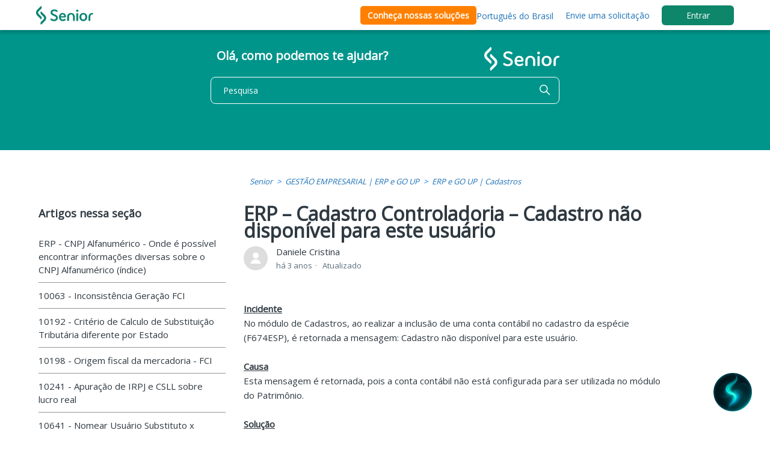

--- FILE ---
content_type: text/html; charset=utf-8
request_url: https://suporte.senior.com.br/hc/pt-br/articles/4408634005908-ERP-Cadastro-Controladoria-Cadastro-n%C3%A3o-dispon%C3%ADvel-para-este-usu%C3%A1rio
body_size: 12396
content:
<!DOCTYPE html>
<html dir="ltr" lang="pt-BR">
<head>
  <meta charset="utf-8" />
  <!-- v26903 -->


  <title>ERP – Cadastro Controladoria – Cadastro não disponível para este usuário &ndash; Senior</title>

  

  <meta name="description" content="IncidenteNo módulo de Cadastros, ao realizar a inclusão de uma conta contábil no cadastro da espécie (F674ESP), é retornada a mensagem:..." /><meta property="og:image" content="https://suporte.senior.com.br/hc/theming_assets/01JDJGATP0HF465BB58QQR3MY8" />
<meta property="og:type" content="website" />
<meta property="og:site_name" content="Senior" />
<meta property="og:title" content="ERP – Cadastro Controladoria – Cadastro não disponível para este usuário" />
<meta property="og:description" content="IncidenteNo módulo de Cadastros, ao realizar a inclusão de uma conta contábil no cadastro da espécie (F674ESP), é retornada a mensagem: Cadastro não disponível para este usuário.
 
CausaEsta mensag..." />
<meta property="og:url" content="https://suporte.senior.com.br/hc/pt-br/articles/4408634005908-ERP-Cadastro-Controladoria-Cadastro-n%C3%A3o-dispon%C3%ADvel-para-este-usu%C3%A1rio" />
<link rel="canonical" href="https://suporte.senior.com.br/hc/pt-br/articles/4408634005908-ERP-Cadastro-Controladoria-Cadastro-n%C3%A3o-dispon%C3%ADvel-para-este-usu%C3%A1rio">
<link rel="alternate" hreflang="pt-br" href="https://suporte.senior.com.br/hc/pt-br/articles/4408634005908-ERP-Cadastro-Controladoria-Cadastro-n%C3%A3o-dispon%C3%ADvel-para-este-usu%C3%A1rio">
<link rel="alternate" hreflang="x-default" href="https://suporte.senior.com.br/hc/pt-br/articles/4408634005908-ERP-Cadastro-Controladoria-Cadastro-n%C3%A3o-dispon%C3%ADvel-para-este-usu%C3%A1rio">

  <link rel="stylesheet" href="//static.zdassets.com/hc/assets/application-f34d73e002337ab267a13449ad9d7955.css" media="all" id="stylesheet" />
  <link rel="stylesheet" type="text/css" href="/hc/theming_assets/10414789/360004914771/style.css?digest=45828685628180">

  <link rel="icon" type="image/x-icon" href="/hc/theming_assets/01JDJGAV0T2ZZVYR6H1QTPKCWW">

    

  <meta content="width=device-width, initial-scale=1.0" name="viewport" />
<meta name="google-site-verification" content="DwsdZ5UPl5DXocmonHYvm-KE9vwdMS_Ygj-rHYhpjjI" />
<link rel="preconnect" href="https://fonts.googleapis.com">
<link rel="preconnect" href="https://fonts.gstatic.com" crossorigin>
<link href="https://fonts.googleapis.com/css2?family=Open+Sans&display=swap" rel="stylesheet">

<link rel="stylesheet" type="text/css" href="//cdnjs.cloudflare.com/ajax/libs/slick-carousel/1.9.0/slick.css">
<link rel="stylesheet" type="text/css" href="//cdnjs.cloudflare.com/ajax/libs/slick-carousel/1.9.0/slick-theme.min.css">


<script type="text/javascript" src="/hc/theming_assets/01JDJGAS06CHW8V1N9TPAJ9TR0"></script>
<!-- <script type="text/javascript" src="//code.jquery.com/jquery-1.11.0.min.js"></script> -->

<script type="text/javascript" src="/hc/theming_assets/01JDJGASQXX4EBR34ZY29XKF1C"></script>
<script type="text/javascript" src="/hc/theming_assets/01JDJGARR9R8TMNPKH0D7V1HZB"></script>

<script type="text/javascript" src="//code.jquery.com/jquery-migrate-1.2.1.min.js"></script>
<script type="text/javascript" src="//cdnjs.cloudflare.com/ajax/libs/slick-carousel/1.9.0/slick.min.js"></script>

<link href="https://cdn.jsdelivr.net/npm/select2@4.1.0-rc.0/dist/css/select2.min.css" rel="stylesheet" />
<script src="https://cdn.jsdelivr.net/npm/select2@4.1.0-rc.0/dist/js/select2.min.js"></script>

<script src="https://cdnjs.cloudflare.com/ajax/libs/localforage/1.10.0/localforage.min.js"></script>

<script src="//cdn.jsdelivr.net/npm/sweetalert2@11"></script>

<script src="/hc/theming_assets/01JDJGASRT1C8QP5RYBZWJ0P28"></script>

<script src="/hc/theming_assets/01JDJGARMHMQ0MWTWT0BX2MFEZ"></script>
<link rel="stylesheet" type="text/css" href="/hc/theming_assets/01JDJGARPYFBHJP1VGWE6XFZKD" />

<script src="/hc/theming_assets/01JDJGASFMH8NZFS5N6ZDZTNP9"></script>
<script>
  const BLOCK_CHECKED = 'BlockChecked';
  function dispatchBlockCheckedEvent() {
    const blockCheckedEvent = new CustomEvent(BLOCK_CHECKED);
    window.dispatchEvent(blockCheckedEvent);
  }

   const CUSTOMER_NAME_ID = 360044030471;
  const WAITING_DEFINITIVE_SOLUTION_ID = 31931572766612;
  const pendingOptions = [
    { label: 'Aguardando resposta cliente', value: `pending&query=custom_field_${WAITING_DEFINITIVE_SOLUTION_ID}:unchecked` },
    { label: 'Aguardando solução definitiva', value: `pending&query=custom_field_${WAITING_DEFINITIVE_SOLUTION_ID}:checked`, key: 'pending-definitive-solution' }
  ];
  
  function isWaitingDefinitiveSolution(customFields) {
  	const waitingDefinitiveSolutionField = customFields.find(field => field.id === WAITING_DEFINITIVE_SOLUTION_ID);
  	return waitingDefinitiveSolutionField && waitingDefinitiveSolutionField.value;
  }
</script>
<script type="text/javascript">
  var pdtk = '5aeab2408319b39e02f1f860afc7b94240391a16f89e9653dc8287e07bedec9a';
  
  if(window.location.href.includes('article')) {
  	//$('head').append('<meta class="swiftype" name="tipo" content="Base de conhecimento" data-type="enum" />');
  }
  
 $(document).ready(() => {
     if(HelpCenter.user.tags) {
        if(HelpCenter.user.tags.findIndex(a => a == 'master') > -1) {
          let master_btn = document.createElement('a');
          master_btn.textContent = "Criar usuário";
          master_btn.href = '/hc/pt-br/requests/new?ticket_form_id=1900000026727'
          let master_btn_container = document.querySelector('.master-btn');
          master_btn_container.appendChild(master_btn);

					/* Mobile */
					let master_btn_mobile = document.createElement('a');
          master_btn_mobile.textContent = "Criar usuário";
          master_btn_mobile.href = '/hc/pt-br/requests/new?ticket_form_id=1900000026727'
          let master_btn_mobile_container = document.querySelector('.master-btn-mobile');
  				master_btn_mobile_container.style.display = 'flex';
          master_btn_mobile_container.appendChild(master_btn_mobile);
        }
    }
  });

  
  
  //Configuração do localforage
  localforage.config({
    driver: localforage.INDEXEDDB,
    name: '@SeniorDataAktie',
    storeName: 'cached_req',
    version: 1.0,
  });
</script> 

<!-- Google tag (gtag.js) -->
<script async="true" src="https://www.googletagmanager.com/gtag/js?id=G-ZYVM9R9SY0"></script>
<script>
window.dataLayer = window.dataLayer || [];
function gtag(){dataLayer.push(arguments);}
gtag('js', new Date());
gtag('config', 'G-ZYVM9R9SY0');
</script>

<!-- SG28939 -->
<script charset="utf-8" type="text/javascript" src="//js.hsforms.net/forms/v2.js"></script>
<script>
  const openKnowSolution = () => {
  	
  	Swal.fire({
  html: '<div id="knowSolution" style="height: 500px;"></div>',
  showCloseButton: false,
  showCancelButton: false,
  showConfirmButton: false,
  focusConfirm: false,
})
  	hbspt.forms.create({
      region: "na1",
      portalId: "20786608",
  		
  			formId: "0baf28f7-26f8-4222-9bef-bae37f0d27c9",
			
      version: "V2_PRERELEASE",
  		target: "#knowSolution",
  	});
  }
</script>
  
</head>
<body class="">
  
  
  

  
  
      <!-- Start of HubSpot Embed Code --> 
      <script type="text/javascript" id="hs-script-loader" async defer src="//js.hs-scripts.com/20786608.js"></script>
      <!-- End of HubSpot Embed Code -->
	

<header class="header">
  <div class="header-content-container">
    <div class="logo">
      <a title="Página inicial" href="/hc/pt-br">
        <img src="/hc/theming_assets/01JDJGATP0HF465BB58QQR3MY8" alt="Página inicial da Central de Ajuda de Senior" />
        
      </a>
    </div>
    <div class="nav-wrapper">
      <div class="animated-menu-mobile-icon" onclick="myFunction(this)">
        <div class="bar1"></div>
        <div class="bar2"></div>
        <div class="bar3"></div>
      </div>
      
      <script>
        function myFunction(x) {
          x.classList.toggle("change");
        	$('.menu-mobile-content-container').slideToggle();
        }
       
    	</script>
      
      <div class="header-menu">
      	<ul> 
          <li class="request_link">
            <a onclick="openKnowSolution()" class="knowSolution" style="background: rgb(255, 128, 0); border-radius: 5px; padding: 4.8px 12px 4.8px 12px; color: white !important; font-weight: bold; margin-top: 1.5px">Conheça nossas soluções</a>
          </li>

          <li class="master-btn">
          </li>
          
         <li>
           
          	<div class="dropdown language-selector" aria-haspopup="true"> 
          	<a class="dropdown-toggle"> 
          	Português do Brasil 
          	</a> 
          	<span class="dropdown-menu dropdown-menu-end" role="menu"> 
             
            <a href="/hc/change_language/en-us?return_to=%2Fhc%2Fen-us" dir="ltr" rel="nofollow" role="menuitem"> 
            English (US) 
            </a> 
             
            <a href="/hc/change_language/es-419?return_to=%2Fhc%2Fes-419" dir="ltr" rel="nofollow" role="menuitem"> 
            Español (Latinoamérica) 
            </a> 
             
            <a href="/hc/change_language/es-co?return_to=%2Fhc%2Fes-co" dir="ltr" rel="nofollow" role="menuitem"> 
            Español (Colombia) 
            </a> 
             
            </span> 
            </div> 
             
						</li>                                                                  

      
  						<li class="request-link"><a onclick="requestSignIn()">Envie uma solicitação</a></li>
          
             
        </ul>
<!--       	<a href="#"><img src="/hc/theming_assets/01JDJGARGC7G0K0MPNYAEDM4SN">Pt-br</a> -->

      </div>
      
      <style>
        .header-menu ul {
        	display: flex;	
        	height: 100%;
        }
                                                        
      </style>
      
      
      <button class="menu-button" aria-controls="user-nav" aria-expanded="false" aria-label="Alternar menu de navegação">
        <svg xmlns="http://www.w3.org/2000/svg" width="16" height="16" focusable="false" viewBox="0 0 16 16" class="icon-menu">
          <path fill="none" stroke="currentColor" stroke-linecap="round" d="M1.5 3.5h13m-13 4h13m-13 4h13"/>
        </svg>
      </button>
      <nav class="user-nav" id="user-nav">
<!--         
        <a class="submit-a-request" href="/hc/pt-br/requests/new">Enviar uma solicitação</a> -->
      </nav>
      
        <a class="sign-in" rel="nofollow" data-auth-action="signin" title="Abre uma caixa de diálogo" role="button" href="/hc/pt-br/signin?return_to=https%3A%2F%2Fsuporte.senior.com.br%2Fhc%2Fpt-br%2Farticles%2F4408634005908-ERP-Cadastro-Controladoria-Cadastro-n%25C3%25A3o-dispon%25C3%25ADvel-para-este-usu%25C3%25A1rio">
          Entrar
        </a>
      
    </div>
  </div>
</header>


<div class="menu-mobile-content-container" style="display: none">
  <div class="menu-mobile-container">

      <div class="panel">
        <ul>      
  					<li style="text-align: center, color= #666666"><a href="/hc/pt-br/requests/new?ticket_form_id=360001760632">Envie uma solicitação</a></li> 
          
          <li class="request_link">
            <a onclick="openKnowSolution()" class="knowSolution" style="background: rgb(255, 128, 0); border-radius: 5px; padding: 4.8px 12px 4.8px 12px; color: white !important; font-weight: bold; margin: auto;
    width: 90%;
    text-align: center;">Conheça nossas soluções</a>
          </li>
          
          <li class="master-btn-mobile">
          
          
            <li class="language-selector-mobile">
              <button class="accordion">
                Idioma: Português do Brasil
                <svg xmlns="http://www.w3.org/2000/svg" width="12" height="12" 
                     viewBox="0 0 12 12" class="chevron-icon">
                  <path fill="none" stroke="currentColor" stroke-linecap="round" 
                        d="M3 4.5l3 3 3-3"/>
                </svg>
              </button>
              <div class="panel">
                <ul>
                  
                    <li>
                      <a href="/hc/change_language/en-us?return_to=%2Fhc%2Fen-us" dir="ltr" rel="nofollow">English (US)</a>
                    </li>
                  
                    <li>
                      <a href="/hc/change_language/es-419?return_to=%2Fhc%2Fes-419" dir="ltr" rel="nofollow">Español (Latinoamérica)</a>
                    </li>
                  
                    <li>
                      <a href="/hc/change_language/es-co?return_to=%2Fhc%2Fes-co" dir="ltr" rel="nofollow">Español (Colombia)</a>
                    </li>
                  
                </ul>
              </div>
            </li>
          


            
        </ul>
      </div>
    
<!--      <a class="master-btn-mobile" href="/hc/pt-br/requests/new?ticket_form_id=1900000026727">Criar usuário</a>    -->
  </div>
</div>

<div class="simplified-banner">
  <div class="simplified-banner-content-container">
    <div class="simplified-banner-text-content-container">
      <h2>Olá, como podemos te ajudar?</h2>
      <img src="/hc/theming_assets/01JDJGASCRXHFP426NP29A53NV">
    </div>
  		<div class="search-input-container">
        <svg xmlns="http://www.w3.org/2000/svg" width="12" height="12" focusable="false" viewBox="0 0 12 12" class="search-icon" aria-hidden="true">
          <circle cx="4.5" cy="4.5" r="4" fill="none" stroke="currentColor"/>
          <path stroke="currentColor" stroke-linecap="round" d="M11 11L7.5 7.5"/>
        </svg>
        <form role="search" class="search search-full" data-search="" data-instant="true" autocomplete="off" action="/hc/pt-br/search" accept-charset="UTF-8" method="get"><input type="hidden" name="utf8" value="&#x2713;" autocomplete="off" /><input type="search" name="query" id="query" placeholder="Pesquisa" autocomplete="off" aria-label="Pesquisa" /></form>
      </div>
  </div>
</div>

<style>
	.simplified-banner {
  	display: flex;
  	width: 100%;
  	height: 250px;
  	background-color: #00958B;
  	justify-content: center;
  	align-items: center;
  }
  
  .simplified-banner .search-full input[type="search"] {
    border-radius: 8px;
    background: transparent;
    border: 1px solid white !important;
    color: white;
  }
  
  .simplified-banner .search-full input[type="search"]::placeholder {
  	color: white;
  }
  
  .simplified-banner-content-container {
  	display: flex;
  	width: 100%;
  	max-width: 600px;
  	flex-direction: column;
  	padding: 0 10px;
  }
  
  .simplified-banner-text-content-container {
    display: flex;
    align-items: flex-start;
    justify-content: space-between;
    margin-bottom: 10px;
  }
  
  .simplified-banner-text-content-container h2 {
  	color: white;
    font-family: 'Open Sans', sans-serif;
    font-weight: 700;
    font-size: 20px;
  	padding: 0 10px;
  }
  
  .search-input-container {
  	position: relative;
  }
  
  .search-input-container .search-icon {
  	color: white;
  }
  
  @media (max-width: 768px) {
  .language-selector-mobile .panel {
  	display: none;
    position: relative !important; /* remove absolute */
    right: auto !important;        /* remove alinhamento à direita */
    left: auto !important;
    width: 100%;
    margin-top: 5px;
    text-align: center;

}

.language-selector-mobile .panel ul {
  list-style: none;
  margin: 0;
  padding: 0;
}

.language-selector-mobile .panel li {
  display: block;       /* força cada idioma em linha */
}

.language-selector-mobile .panel li a {
  display: block;
  padding: 8px;
  text-decoration: none;
  color: #333;
}

}



</style>

<script>
    function requestSignIn() {
      document.querySelector('.sign-in').click();
    }
  
  	async function getUser() {
      return fetch('/api/v2/users/me')
          .then(response => {
              return response.json();
          })
          .then(async response => {
            return response;
          })
          .catch(error => {
              throw new Error(error);
          })
  		}
  
  	async function getOrganization(id) {
  		const myHeaders = new Headers();
      myHeaders.append("Accept", "application/json");
      myHeaders.append("Content-Type", "application/json");
      myHeaders.append("Authorization", "Basic c2Mwb2d2cWp0aGpjeTFmMzV5Ym86ZmVjNzQ5dnloZHBqZDgxc2w1NG0=");

      const requestOptions = {
          method: 'GET',
          headers: myHeaders,
          redirect: 'follow'
      };
      return fetch(`https://api-tic.senior.com.br/apizen/v1/zendesk/organizations/${id}.json`, requestOptions)
          .then(response => {
              return response.json();
          })
          .then(async response => {
            return response;
          })
          .catch(error => {
              throw new Error(error);
          })
  		}
  
  	async function getBloqueioCadastro(id) {
  		const myHeaders = new Headers();
      myHeaders.append("Accept", "application/json");
      myHeaders.append("Content-Type", "application/json");
      myHeaders.append("x-api-key", "vBt1Yk8IhZ1emIJs7ydrV2ZY66EmOla2sbRILG9j");

      const requestOptions = {
          method: 'GET',
          headers: myHeaders,
          redirect: 'follow'
      };
      return fetch(`https://api-tic.senior.com.br/erp/cliente/bloqueiocadastro?codCliente=${id}`, requestOptions)
          .then(response => {
              return response.json();
          })
          .then(async response => {
            return response;
          })
          .catch(error => {
              throw new Error(error);
          })
  		}
  
  	const initSg29057 = async () => {
  		
  		const isExecutation = sessionStorage.getItem('initSg29057');
  		if (isExecutation === 'T') return;
  
  		Swal.showLoading();
  		const { user } = await getUser();
  		const organization_id = user.organization_id;
  		const { organization } = await getOrganization(organization_id);
  		if (!organization || !organization.external_id) {
  			Swal.close();
  		}
      if(isNaN(Number(organization.external_id))) {
  			Swal.close();  
      }
  		const bloqueioCadastro = await getBloqueioCadastro(organization.external_id);
  
    	if(!Array.isArray(bloqueioCadastro)) {
  			Swal.close();
  			Swal.hideLoading();
        dispatchBlockCheckedEvent();
  			return;
  		}
  
  		const bloqueio = bloqueioCadastro.find(({ BLOQUEIOCADASTRO }) => BLOQUEIOCADASTRO === 'SIM');
  
  		if (bloqueio) {
  			Swal.fire({
          title: 'Aviso!',
          text: bloqueio.MENSAGEMATUALIZACAO,
  				showConfirmButton: false,
  				showCloseButton: true,
  				allowEscapeKey: true,
  				allowEnterKey: true,
  				/* removido loop: didClose: initSg29057,*/
          footer: '<a href="https://cliente.senior.com.br/#/auth/login" target="_blank">Acesse Portal do Cliente</a>',
          didClose: dispatchBlockCheckedEvent
				})
  		} else {
  			Swal.close();
        dispatchBlockCheckedEvent();
  		}
  		Swal.hideLoading();
  		sessionStorage.setItem('initSg29057', 'T');
  	}
  	initSg29057();
  
  //SG33415 - Link: direcionamento
  

</script>





  <main role="main">
    <meta class="swiftype" name="tipo" content="Base de conhecimento" data-type="enum" />
<meta class="swiftype" name="produto" content="Gestão Empresarial | ERP" data-type="enum" />
<div class="container">
   <div class="category-content-container">
     <!-- <h1 class="default-title"></h1> -->
      <ol class="breadcrumbs">
  
    <li title="Senior">
      
        <a href="/hc/pt-br">Senior</a>
      
    </li>
  
    <li title="GESTÃO EMPRESARIAL | ERP e GO UP">
      
        <a href="/hc/pt-br/categories/360006615872-GEST%C3%83O-EMPRESARIAL-ERP-e-GO-UP">GESTÃO EMPRESARIAL | ERP e GO UP</a>
      
    </li>
  
    <li title="ERP e GO UP | Cadastros">
      
        <a href="/hc/pt-br/sections/4404566522644-ERP-e-GO-UP-Cadastros">ERP e GO UP | Cadastros</a>
      
    </li>
  
</ol>

     <!-- <div class="section-list-container">
      <ul></ul>
    </div> -->
      <div class="article-list-container" style="display: none">
        <h2 class="default-title"></h2>
        <ul></ul>
      </div>
    </div>
  
  <div class="article-container" id="article-container">
    <aside class="article-sidebar" aria-labelledby="section-articles-title">
      
        <div class="collapsible-sidebar">
          <button type="button" class="collapsible-sidebar-toggle" aria-labelledby="section-articles-title" aria-expanded="false">
            <svg xmlns="http://www.w3.org/2000/svg" width="20" height="20" focusable="false" viewBox="0 0 12 12" aria-hidden="true" class="collapsible-sidebar-toggle-icon chevron-icon">
              <path fill="none" stroke="currentColor" stroke-linecap="round" d="M3 4.5l2.6 2.6c.2.2.5.2.7 0L9 4.5"/>
            </svg>
            <svg xmlns="http://www.w3.org/2000/svg" width="20" height="20" focusable="false" viewBox="0 0 12 12" aria-hidden="true" class="collapsible-sidebar-toggle-icon x-icon">
              <path stroke="currentColor" stroke-linecap="round" d="M3 9l6-6m0 6L3 3"/>
            </svg>
          </button>
          <span id="section-articles-title" class="collapsible-sidebar-title sidenav-title">
            Artigos nessa seção
          </span>
          <div class="collapsible-sidebar-body">
            <ul>
              
                <li>
                  <a href="/hc/pt-br/articles/38815552289684-ERP-CNPJ-Alfanum%C3%A9rico-Onde-%C3%A9-poss%C3%ADvel-encontrar-informa%C3%A7%C3%B5es-diversas-sobre-o-CNPJ-Alfanum%C3%A9rico-%C3%ADndice" class="sidenav-item ">ERP - CNPJ Alfanumérico - Onde é possível encontrar informações diversas sobre o CNPJ Alfanumérico (índice)</a>
                </li>
              
                <li>
                  <a href="/hc/pt-br/articles/4408643115540-10063-Inconsist%C3%AAncia-Gera%C3%A7%C3%A3o-FCI" class="sidenav-item ">10063 - Inconsistência Geração FCI</a>
                </li>
              
                <li>
                  <a href="/hc/pt-br/articles/4408636630164-10192-Crit%C3%A9rio-de-Calculo-de-Substitui%C3%A7%C3%A3o-Tribut%C3%A1ria-diferente-por-Estado" class="sidenav-item ">10192 - Critério de Calculo de Substituição Tributária diferente por Estado</a>
                </li>
              
                <li>
                  <a href="/hc/pt-br/articles/4408643156500-10198-Origem-fiscal-da-mercadoria-FCI" class="sidenav-item ">10198 - Origem fiscal da mercadoria - FCI</a>
                </li>
              
                <li>
                  <a href="/hc/pt-br/articles/4409371636372-10241-Apura%C3%A7%C3%A3o-de-IRPJ-e-CSLL-sobre-lucro-real" class="sidenav-item ">10241 - Apuração de IRPJ e CSLL sobre lucro real</a>
                </li>
              
                <li>
                  <a href="/hc/pt-br/articles/4408636829204-10641-Nomear-Usu%C3%A1rio-Substituto-x-Aprova%C3%A7%C3%B5es-Multin%C3%ADvel" class="sidenav-item ">10641 - Nomear Usuário Substituto x Aprovações Multinível.</a>
                </li>
              
                <li>
                  <a href="/hc/pt-br/articles/4408636846100-10683-Duplica%C3%A7%C3%A3o-de-empresa" class="sidenav-item ">10683 - Duplicação de empresa.</a>
                </li>
              
                <li>
                  <a href="/hc/pt-br/articles/4408636859284-10739-Controlar-estoque-de-refugo" class="sidenav-item ">10739 - Controlar estoque de refugo</a>
                </li>
              
                <li>
                  <a href="/hc/pt-br/articles/4408643352980-10860-Rotina-30-Aprova%C3%A7%C3%A3o-Multin%C3%ADvel" class="sidenav-item ">10860 - Rotina 30 (Aprovação Multinível).</a>
                </li>
              
                <li>
                  <a href="/hc/pt-br/articles/4409371775252-11201-Documento-auxiliar-FCI" class="sidenav-item ">11201 - Documento auxiliar FCI</a>
                </li>
              
            </ul>
<!--             
              <a href="/hc/pt-br/sections/4404566522644-ERP-e-GO-UP-Cadastros" class="article-sidebar-item">Exibir mais</a>
             -->
          </div>
        </div>
      
    </aside>

    <article id="main-content" class="article">
      <header class="article-header">
        <h1 title="ERP – Cadastro Controladoria – Cadastro não disponível para este usuário" class="article-title">
          ERP – Cadastro Controladoria – Cadastro não disponível para este usuário
        </h1>
                <div class="article-author">
          
            <div class="avatar article-avatar">
              
              <img src="https://secure.gravatar.com/avatar/2f36827e52e1d147dc25aaabb4af46ff?default=https%3A%2F%2Fassets.zendesk.com%2Fhc%2Fassets%2Fdefault_avatar.png&amp;r=g" alt="" class="user-avatar"/>
            </div>
          
          <div class="article-meta">
            
              
                Daniele Cristina
              
            

            <ul class="meta-group">
              
                <li class="meta-data"><time datetime="2022-08-23T18:23:49Z" title="2022-08-23T18:23:49Z" data-datetime="relative">23 de agosto de 2022 18:23</time></li>
                <li class="meta-data">Atualizado</li>
              
            </ul>
          </div>
        </div>

<!--          -->
      </header>

      <section class="article-info">
        <div class="article-content">
          <div class="article-body"><p dir="auto"><span class="wysiwyg-underline"><strong>Incidente</strong></span><br>No módulo de Cadastros, ao realizar a inclusão de uma conta contábil no cadastro da espécie (F674ESP), é retornada a mensagem: Cadastro não disponível para este usuário.</p>
<p dir="auto">&nbsp;</p>
<p dir="auto"><span class="wysiwyg-underline"><strong>Causa</strong></span><br>Esta mensagem é retornada, pois a conta contábil não está configurada para ser utilizada no módulo do Patrimônio.</p>
<p dir="auto">&nbsp;</p>
<p dir="auto"><span class="wysiwyg-underline"><strong>Solução</strong></span></p>
<p dir="auto">Para que a mensagem não seja apresentada ao efetuar o vínculo, realize os passos a seguir:</p>
<p dir="auto"><br>1. Acesse a tela F045PLA - Cadastros / Controladoria / Contabilidade / Plano Contábil / Plano de Contas, e no campo Tipo da Conta digite 'P-Patrimonial':</p>
<p dir="auto"><img src="/attachments/token/ZVrlFPZ2oeAMN0zcZ5Juehr2a/?name=image.png" alt=""></p></div>
          
        </div>
      </section>

      <footer>
        
          <div class="article-votes">
            <span class="article-votes-question" id="article-votes-label">Esse artigo foi útil?</span>
            <div class="article-votes-controls" role="group" aria-labelledby="article-votes-label">
              <button type="button" class="button article-vote article-vote-up" data-auth-action="signin" aria-label="O artigo foi útil" aria-pressed="false">Sim</button>
              <button type="button" class="button article-vote article-vote-down" data-auth-action="signin" aria-label="O artigo não foi útil" aria-pressed="false">Não</button>
            </div>
<!--             <small class="article-votes-count">
              <span class="article-vote-label">Usuários que acharam isso útil: 0 de 0</span>
            </small> -->
          </div>
        
        <div class="send-a-request-container">
          <span>Ainda não achou o que está procurando?</span>
          <a href="/hc/pt-br/requests/new?ticket_form_id=360001760632">Envie uma solicitação</a>
        </div>
        
      </footer>
    </article>
  </div>
</div>

<style>
  .article footer {
    display: flex;
    justify-content: space-evenly;
    align-items: baseline;
    flex-wrap: wrap;
  }
  
  @media(max-width: 768px) {
  	 .article footer {
  		flex-direction: column;
      justify-content: center;
      align-items: center;
      margin-bottom: 40px;
  	}
  }
  
  .send-a-request-container {
  	display: flex;
  	flex-direction: column;
  	justify-content: center;
  	align-items: center;
  }
  
   .send-a-request-container span {
  		margin-bottom: 10px;
  		text-align: center;
  	}
  
  .send-a-request-container a {
  	color: #ffffff;
    padding: 10px 20px;
    background: #0E866A;
  	border-radius: 4px;
    font-size: 13px;
  	font-weight: bold;
  }
  
  .send-a-request-container a:hover, .send-a-request-container a:active, .send-a-request-container a:focus {
  	text-decoration: none;
  }
  
  .category-content-container {
  	display: flex;
  	width: 100%;
  	justify-content: center;
  	align-items: center;
  	flex-direction: column;
  	margin-top: 40px; 
  }
  
  .section-list-container {
  	display: flex;
  	width: 100%;
  	justify-content: center;
  	margin-bottom: 40px;
  }
  
  .default-title {
  	margin-bottom: 20px;
  }
  
  .breadcrumbs {
  	margin-bottom: 30px;
  }
  
  .section-list-container ul { 
  	display: flex;
  	width: 100%;
  	justify-content: center;
  	align-items: center;
  	flex-wrap: wrap;
  	list-style: none;
  	margin-top: 20px;
  }
  
  .section-list-container ul li {
  	padding: 10px 20px;
  	background-color: #959595;
  	color: white;
  	border-radius: 4px;
  	margin: 5px;
  }
  
  .section-list-container ul li:hover, .section-list-container ul li:active,.section-list-container ul li:focus {
  	cursor: pointer;
  	text-decoration: none;
  }
  
  .current-section {
  	background-color: #50A773 !important;
  }
  
  .article-list-container {
  	display: flex;
  	width: 100%;
  	flex-direction: column;
  	justify-content: center;
  	align-items: center;
  }
  
  .article-list-container ul {
    width: 75%;
    margin-top: 20px;
    display: grid;
    grid-template-columns: 1fr 1fr;
    grid-column-gap: 20px;
    grid-row-gap: 10px;
  	margin-bottom: 50px;
  }
  
  @media(max-width: 768px) {
  	.article-list-container ul {
  		width: 100%;
  	}
  }
  
  .article-list-container ul li{
  	border-bottom: 1px solid #949494;
  	display: flex;	
  }
  
  .article-list-container ul li a{ 
  	padding: 5px 0;
  	width: 100%;
  	color: black;
  }
  
  .article-list-container ul li a:hover, .article-list-container ul li a:active, .article-list-container ul li a:focus {
  	text-decoration: none;
  	font-weight: bold;
  }
  
</style>

<script type="text/javascript">
	(async function() {
  	const currentCategory = await getCurrentCategory();
  	document.querySelector('.category-content-container h1').textContent = 'Aqui você pode ver todas as seções da categoria ' + currentCategory.name;
  	createSectionList(currentCategory.id);
  })();
  
  //função chamada no header pra setar a categoria que está selecionada
  async function setCurrentCategory() {
  	const currentCategory = await getCurrentCategory();
  	document.querySelectorAll('.category-blocks-item').forEach(category => {
      if(category.getAttribute('data-category-id') == currentCategory.id) {
        category.classList.add('current-item');
      }
    });
  }
  	
  async function getCurrentCategory() {
    let category;
    await fetch('/api/v2/help_center/sections/4404566522644.json?include=categories')
      .then(function(response) { 
        if (!response.ok) throw Error(response);
        return response.json();
      }).then(function(response) {
        category = response.categories[0];
      });
    return category;
  }
  
    function createSectionList(category_id) {
      let section_list = document.querySelector('.section-list-container ul');
      fetch(`/api/v2/help_center/categories/${category_id}/sections`)
        .then(response => {
          return response.json();
        }).then(response => {
            let section_list_html = response.sections.reduce((html, section) => { 
              html += '<li onclick="createArticleList(this)" class="section-item" data-section-id="'+ section.id +'"><span>' + section.name + '</span></li>';
              return html;
            },'');
            section_list.innerHTML = section_list_html;
        }).catch(error => {
           throw new Error(error);
        });
    }

    function createArticleList(element) {
      if(document.querySelector('.current-section')) {
        document.querySelector('.current-section').classList.remove('current-section');
      }
      element.classList.add('current-section');

      let section_id = element.getAttribute('data-section-id');
      let article_list = document.querySelector('.article-list-container ul');  	
      let article_title = document.querySelector('.article-list-container h2');
      article_title.textContent = 'Aqui você pode ver todos os artigos da seção ' + element.textContent;
  
  		$('.article-list-container').slideToggle();

      fetch(`/api/v2/help_center/sections/${section_id}/articles`)
        .then(response => {
          return response.json();
        }).then(response => {
            let article_list_html = response.articles.reduce((html, article) => { 
              html += '<li class="article-item" data-article-id="'+ article.id +'"><a href="'+ article.html_url +'">' + article.name + '</a></li>';
              return html;
            },'');
            article_list.innerHTML = article_list_html;
        }).catch(error => {
           throw new Error(error);
        })
    }
  
  	setTimeout(() => {
  		$('.section-item[data-section-id="4404566522644"]').addClass('current-section')
  	}, 2000)
</script>
  </main>

  <a href="https://suporte.sara.senior.com.br/" target="_blank" class="chat-custom-btn"><img src="/hc/theming_assets/01K9YT0YNXQ40ED2GJ072XSENX"></a>
<style>
	.chat-custom-btn {
  	position: fixed;
  	bottom: 30px;
  	right: 30px;
  }
  
  .chat-custom-btn img {
  	max-height: 70px;
  }
</style>


<footer class="footer">
  <div class="footer-top">
  	<div class="footer-top-container">
      <div class="footer-top-left-content-container">
        
          <div class="our-sites">         	
      			<h3>Nossos sites</h3>
    			
          <ul>
            <li><a href="https://senior.com.br/?utm_source=suporte&utm_medium=referral&utm_campaign=rodape-guide" target="_blank">Site Senior</a></li>
            <li><a href="https://store.senior.com.br/?utm_source=suporte&utm_medium=referral&utm_campaign=rodape-guide" target="_blank">Senior Store</a></li>        
            <li><a href="https://www.senior.com.br/servicos/universidade-corporativa-senior/?utm_source=suporte&utm_medium=referral&utm_campaign=rodape-guide" target="_blank">Universidade Corporativa</a></li>
            <li><a href="https://www.senior.com.br/carreiras?utm_source=suporte&utm_medium=referral&utm_campaign=rodape-guide" target="_blank">Carreiras</a></li>       
            <li><a href="https://www.senior.com.br/blog?utm_source=suporte&utm_medium=referral&utm_campaign=rodape-guide" target="_blank">Blog</a></li>
          </ul>
        </div>
     
      </div>


      <div class="footer-top-center-content-container">

      </div>

     <div class="footer-top-right-content-container"> 
        <div class="social-networks">
      			<h3>Estamos nas redes sociais</h3>

           <ul>
            <li><a href="https://open.spotify.com/show/1AV27P50LxkXlo2bCY3lm5?si=Lg_wSpTHQVSFRT9VT4VFtw" target="_blank"><img src="/hc/theming_assets/01KG51XKHFXTQH07RN01A4GXJE"></a></li>
            <li><a href="https://www.linkedin.com/companies/senior-sistemas" target="_blank"><img src="/hc/theming_assets/01KG51XMYMCNDESKVDTNDBBSB0"></a></li>     
            <li><a href="https://www.instagram.com/seniorsistemas/" target="_blank"><img src="/hc/theming_assets/01KG51XPAX4C6PD0BGTW0KZ2TM"></a></li>
            <li><a href="https://www.youtube.com/user/seniorsistemas" target="_blank"><img src="/hc/theming_assets/01KG51XR0CH7F7HEPS0A9EKFGK"></a></li>
            <li><a href="https://www.tiktok.com/@senior.sistemas" target="_blank"><img src="/hc/theming_assets/01KG51XSFBYF85KCQDHX75EP3P"></a></li>
          </ul>
        </div>
<!--          <div class="language-selector-container">
          <a href="#"><img src="/hc/theming_assets/01JDJGARGC7G0K0MPNYAEDM4SN">Pt-br</a>
        </div> -->
      </div>
      
      
    </div>
    <script> 
    	hbspt.forms.create({ 
      region: "na1", 
      portalId: "20786608",
      
  			formId: "16871ec9-d3f1-4fb5-b9eb-7e130010401c", 
			
      version: "V2_PRERELEASE",
      cssClass: "customHbspt"
      }); 
   	</script>
  </div>
    
  <div class="footer-bottom">  
    	<p>Todos os direitos de cópias reservadas para Senior Sistemas S.A.
A reprodução não autorizada desta publicação, no todo ou em parte, constitui violação dos direitos autorais (Lei 9.610/98).</p> 
  </div>
</footer>

<style>
  .footer-bottom {
  	padding: 10px;
  }	
  .footer-bottom p {
    text-align: center;
    font-size: 12px;
  	font-weight: 600;
  }
  
  .more-options-footer {
  	padding: 0 15px;
  }
  
  .our-sites {
  	padding: 0 15px;
  }
  
  .social-networks {
  text-align: center; 
	}
  
  .social-networks ul {
  padding: 0;
  margin: 0;
  display: flex;
  gap: 22px;
}
  
</style>

<script src="/hc/theming_assets/01JE9GKX2K6EFS3YZ0J0813CJT"></script>
<script>
  window.addEventListener(BLOCK_CHECKED, () => {
    const dynamicPopups = [
      {
        show: "never",
        type: "warning",
        title: "Reforma Tributária - Implantação Inicial do IBS e da CBS sem Aplicação de Penalidades",
        html: "\u003cp\u003eFoi publicado no dia 23/12 o Ato Conjunto RFB/CGIBS n° 01/2025.\u003c/p\u003e\u003cbr\u003e \u003cp\u003eEste Ato traz a formalização de que \u003cb\u003enão\u003c/b\u003e haverão penalidades para as empresas que emitirem seus documentos fiscais no inicio de 2026 sem o destaque dos novos tributos da Reforma Tributária. As penalidades (multas) deverão ocorrer apenas a partir do quarto mês subsequente a regulamentação.\u003c/p\u003e\u003cbr\u003e \u003cp\u003ePara maiores informações, acesse: \u003ca href=\"https://documentacao.senior.com.br/exigenciaslegais/noticias/federal/2025/2025-12-23-reforma-tributaria-implantacao-inicial-do-ibs-e-da-cbs-sem-aplicacao-de-penalidades/\" target=\"_blank\"\u003eReforma Tributária - Implantação Inicial do IBS e da CBS sem Aplicação de Penalidades\u003c/a\u003e.\u003c/p\u003e",
      },
      {
        show: "never",
        type: "success",
        title: "Popup",
        html: "Comunicado com texto puro",
      },
      {
        show: "never",
        type: "warning",
        title: "Popup",
        html: "\u003ca href=\"https://google.com\"\u003eComunicado com html\u003c/a\u003e",
      }
    ].filter(popup => popup.show !== 'never');

    const sweetAlertDpAdapter = new SweetAlertDynamicPopup(dynamicPopups);
    sweetAlertDpAdapter.execute();
  });
</script>


  <!-- / -->

  
  <script src="//static.zdassets.com/hc/assets/pt-br.a139d38b2a39a00d3910.js"></script>
  

  <script type="text/javascript">
  /*

    Greetings sourcecode lurker!

    This is for internal Zendesk and legacy usage,
    we don't support or guarantee any of these values
    so please don't build stuff on top of them.

  */

  HelpCenter = {};
  HelpCenter.account = {"subdomain":"cxsenior","environment":"production","name":"Senior"};
  HelpCenter.user = {"identifier":"da39a3ee5e6b4b0d3255bfef95601890afd80709","email":null,"name":"","role":"anonymous","avatar_url":"https://assets.zendesk.com/hc/assets/default_avatar.png","is_admin":false,"organizations":[],"groups":[]};
  HelpCenter.internal = {"asset_url":"//static.zdassets.com/hc/assets/","web_widget_asset_composer_url":"https://static.zdassets.com/ekr/snippet.js","current_session":{"locale":"pt-br","csrf_token":null,"shared_csrf_token":null},"usage_tracking":{"event":"article_viewed","data":"[base64]--0be2e3349fad360bf84453af37afc3121b74cb8c","url":"https://suporte.senior.com.br/hc/activity"},"current_record_id":"4408634005908","current_record_url":"/hc/pt-br/articles/4408634005908-ERP-Cadastro-Controladoria-Cadastro-n%C3%A3o-dispon%C3%ADvel-para-este-usu%C3%A1rio","current_record_title":"ERP – Cadastro Controladoria – Cadastro não disponível para este usuário","current_text_direction":"ltr","current_brand_id":360004914771,"current_brand_name":"Senior","current_brand_url":"https://cxsenior.zendesk.com","current_brand_active":true,"current_path":"/hc/pt-br/articles/4408634005908-ERP-Cadastro-Controladoria-Cadastro-n%C3%A3o-dispon%C3%ADvel-para-este-usu%C3%A1rio","show_autocomplete_breadcrumbs":true,"user_info_changing_enabled":false,"has_user_profiles_enabled":false,"has_end_user_attachments":true,"user_aliases_enabled":false,"has_anonymous_kb_voting":false,"has_multi_language_help_center":true,"show_at_mentions":false,"embeddables_config":{"embeddables_web_widget":false,"embeddables_help_center_auth_enabled":false,"embeddables_connect_ipms":false},"answer_bot_subdomain":"static","gather_plan_state":"subscribed","has_article_verification":true,"has_gather":true,"has_ckeditor":false,"has_community_enabled":false,"has_community_badges":true,"has_community_post_content_tagging":false,"has_gather_content_tags":true,"has_guide_content_tags":true,"has_user_segments":true,"has_answer_bot_web_form_enabled":false,"has_garden_modals":false,"theming_cookie_key":"hc-da39a3ee5e6b4b0d3255bfef95601890afd80709-2-preview","is_preview":false,"has_search_settings_in_plan":true,"theming_api_version":2,"theming_settings":{"show_dynamic_statement_1":"never","dynamic_statement_1_title":"Reforma Tributária - Implantação Inicial do IBS e da CBS sem Aplicação de Penalidades","dynamic_statement_1_type":"warning","dynamic_statement_1_value":"\u003cp\u003eFoi publicado no dia 23/12 o Ato Conjunto RFB/CGIBS n° 01/2025.\u003c/p\u003e\u003cbr\u003e \u003cp\u003eEste Ato traz a formalização de que \u003cb\u003enão\u003c/b\u003e haverão penalidades para as empresas que emitirem seus documentos fiscais no inicio de 2026 sem o destaque dos novos tributos da Reforma Tributária. As penalidades (multas) deverão ocorrer apenas a partir do quarto mês subsequente a regulamentação.\u003c/p\u003e\u003cbr\u003e \u003cp\u003ePara maiores informações, acesse: \u003ca href=\"https://documentacao.senior.com.br/exigenciaslegais/noticias/federal/2025/2025-12-23-reforma-tributaria-implantacao-inicial-do-ibs-e-da-cbs-sem-aplicacao-de-penalidades/\" target=\"_blank\"\u003eReforma Tributária - Implantação Inicial do IBS e da CBS sem Aplicação de Penalidades\u003c/a\u003e.\u003c/p\u003e","show_dynamic_statement_2":"never","dynamic_statement_2_title":"Popup","dynamic_statement_2_type":"success","dynamic_statement_2_value":"Comunicado com texto puro","show_dynamic_statement_3":"never","dynamic_statement_3_title":"Popup","dynamic_statement_3_type":"warning","dynamic_statement_3_value":"\u003ca href=\"https://google.com\"\u003eComunicado com html\u003c/a\u003e","brand_color":"#17494D","brand_text_color":"#FFFFFF","text_color":"#2F3941","link_color":"#1F73B7","visited_link_color":"#4B61C3","background_color":"#FFFFFF","heading_font":"-apple-system, BlinkMacSystemFont, 'Segoe UI', Helvetica, Arial, sans-serif","text_font":"-apple-system, BlinkMacSystemFont, 'Segoe UI', Helvetica, Arial, sans-serif","logo":"/hc/theming_assets/01JDJGATP0HF465BB58QQR3MY8","show_brand_name":false,"favicon":"/hc/theming_assets/01JDJGAV0T2ZZVYR6H1QTPKCWW","homepage_background_image":"/hc/theming_assets/01JDJGAVGP224A6YN40G58W9ZJ","community_background_image":"/hc/theming_assets/01JC3P2AW69XR2FCT9ZAMMQZZQ","community_image":"/hc/theming_assets/01JC3P2BRDGF37K6DR4QP9YJ31","instant_search":true,"scoped_kb_search":true,"scoped_community_search":true,"show_recent_activity":true,"show_articles_in_section":true,"show_article_author":true,"show_article_comments":false,"show_follow_article":false,"show_recently_viewed_articles":true,"show_related_articles":true,"show_article_sharing":true,"show_follow_section":false,"show_follow_post":false,"show_post_sharing":true,"show_follow_topic":false,"request_list_beta":true},"has_pci_credit_card_custom_field":true,"help_center_restricted":false,"is_assuming_someone_else":false,"flash_messages":[],"user_photo_editing_enabled":true,"user_preferred_locale":"pt-br","base_locale":"pt-br","login_url":"https://cxsenior.zendesk.com/access?locale=pt-br\u0026brand_id=360004914771\u0026return_to=https%3A%2F%2Fsuporte.senior.com.br%2Fhc%2Fpt-br%2Farticles%2F4408634005908-ERP-Cadastro-Controladoria-Cadastro-n%25C3%25A3o-dispon%25C3%25ADvel-para-este-usu%25C3%25A1rio","has_alternate_templates":true,"has_custom_statuses_enabled":true,"has_hc_generative_answers_setting_enabled":true,"has_generative_search_with_zgpt_enabled":false,"has_suggested_initial_questions_enabled":false,"has_guide_service_catalog":true,"has_service_catalog_search_poc":false,"has_service_catalog_itam":false,"has_csat_reverse_2_scale_in_mobile":false,"has_knowledge_navigation":false,"has_unified_navigation":false,"has_unified_navigation_eap_access":true,"has_csat_bet365_branding":false,"version":"v26903","dev_mode":false};
</script>

  
  
  <script src="//static.zdassets.com/hc/assets/hc_enduser-3fe137bd143765049d06e1494fc6f66f.js"></script>
  <script type="text/javascript" src="/hc/theming_assets/10414789/360004914771/script.js?digest=45828685628180"></script>
  
</body>
</html>

--- FILE ---
content_type: application/javascript
request_url: https://suporte.senior.com.br/hc/theming_assets/01JDJGASRT1C8QP5RYBZWJ0P28
body_size: -150
content:
function makeSunshineRequest(url, property, filter = '', settings = {"method": "GET"}) {
    return fetch(url, settings)
        .then(response => { return response.json() })
        .then(async response => {
            return await getFullResultFromSunshine(response, property, filter, settings);
        }).catch(error => console.log(error));
}

async function getFullResultFromSunshine(initial_data, property, filter, settings) {
    while (initial_data.links.next) {
        const next_page = await getNextPagesFromSunshine(initial_data.links.next, filter, settings);
        initial_data[property] = initial_data[property].concat(next_page[property]);
        initial_data.links.next = next_page.links.next;
    }

    return initial_data;
}

function getNextPagesFromSunshine(url, filter, settings) {
    return fetch(`${url}${filter}`, settings)
        .then(response => {
            if (!response.ok) throw Error(response);
            return response.json();
        }).then(response => {
            return response;
        }).catch((error) => {
            console.log(new Error(error));
        });
}

--- FILE ---
content_type: application/javascript
request_url: https://suporte.senior.com.br/hc/theming_assets/01JE9GKX2K6EFS3YZ0J0813CJT
body_size: 162
content:
const popupFrequencies = {
  once: 'once',
  daily: 'daily',
  always: 'always'
}

const popupStorageKey = {
  prefix: "hc:custom-statement-",
  suffix: "-popped-v1"
}

class SweetAlertDynamicPopup {
  _popups = [];

  constructor(popups) {
    this._popups = popups;
  }

  _getPopupIndex(popup) {
    return this._popups.findIndex(_popup => JSON.stringify(_popup) === JSON.stringify(popup));
  }

  _getPopupKey(popup) {
    return `${popupStorageKey.prefix}${this._getPopupIndex(popup)}${popupStorageKey.suffix}`;
  }

  _popupShowedAt() {
    const currentDate = new Date();
    return currentDate.getTime();
  }


  _checkOnceFrequency(popup) {
    const storedKey = localStorage.getItem(this._getPopupKey(popup));
    if (!storedKey) return true;

    return false;
  }

  _checkDailyFrequency(popup) {
    const storedKey = localStorage.getItem(this._getPopupKey(popup));
    if (!storedKey) return true;

    const storedDate = new Date(parseInt(storedKey));
    const isValidDate = !isNaN(storedDate.getTime());
    if (!isValidDate) return true;

    const currentDate = new Date();
    storedDate.setHours(0, 0, 0, 0);
    currentDate.setHours(0, 0, 0, 0);

    if (currentDate > storedDate) return true;

    return false;
  }

  _checkAlwaysFrequency(popup) {
    return true;
  }

  _handleFrequency(popup) {
    switch (popup.show) {
      case popupFrequencies.once:
        return this._checkOnceFrequency(popup);
      case popupFrequencies.daily:
        return this._checkDailyFrequency(popup);
      case popupFrequencies.always:
        return this._checkAlwaysFrequency(popup);
      default:
        return false;
    }
  }

  async _showPopup(idx) {
    const currentPopup = this._popups[idx];
    if (!currentPopup) return;
    const { title, html, type } = currentPopup;

    if (!this._handleFrequency(currentPopup)) {
      this._showPopup(idx + 1);
      return;
    }

    localStorage.setItem(this._getPopupKey(currentPopup), this._popupShowedAt());
    await Swal.fire({
      title: title,
      html: html,
      icon: type,
      confirmButtonText: 'Ok',
      didClose: (e) => this._showPopup(idx + 1)
    });
  }

  execute() {
    this._showPopup(0);
  }
}